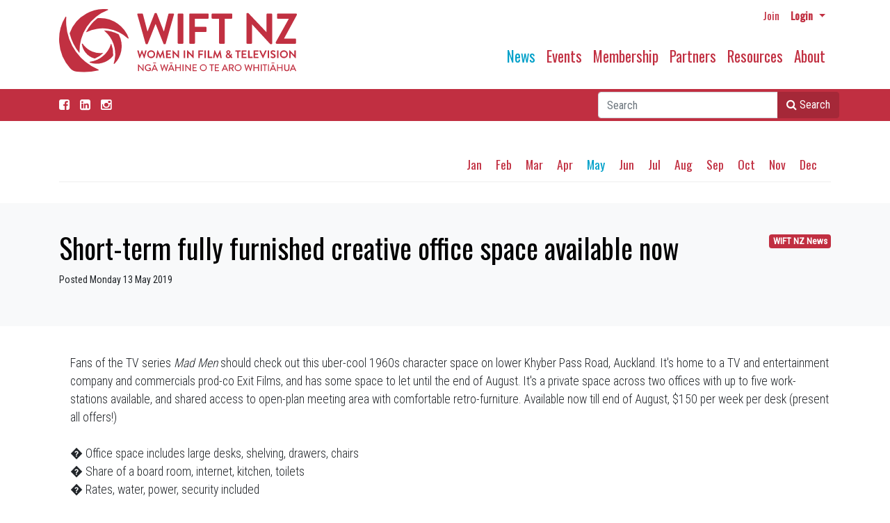

--- FILE ---
content_type: text/html; charset=utf-8
request_url: https://www.wiftnz.org.nz/news/news-archive/2019/may/short-term-fully-furnished-creative-office-space-available-now/
body_size: 6481
content:


<!doctype html>
<!--[if lt IE 7]>      <html class="no-js lt-ie9 lt-ie8 lt-ie7" lang=""> <![endif]-->
<!--[if IE 7]>         <html class="no-js lt-ie9 lt-ie8" lang=""> <![endif]-->
<!--[if IE 8]>         <html class="no-js lt-ie9" lang=""> <![endif]-->
<!--[if gt IE 8]><!-->
<html class="no-js" lang="en">
<!--<![endif]-->
<head>
    <meta charset="utf-8">
    <meta http-equiv="X-UA-Compatible" content="IE=edge,chrome=1">
  

    <title>WIFT NZ  - Short-term fully furnished creative office space available now</title>

    <meta name="viewport" content="width=device-width, initial-scale=1">
    <meta name="google-site-verification" content="LpMV6Evcf5-e6xV5CIVOsgefSIcu9-k24dNg1bd5380" />
    <link href="https://fonts.googleapis.com/css?family=Oswald|Roboto+Condensed:300,400&display=swap" rel="stylesheet">
    <link rel="stylesheet" href="//maxcdn.bootstrapcdn.com/font-awesome/4.3.0/css/font-awesome.min.css">
    <link rel="stylesheet" href="https://stackpath.bootstrapcdn.com/bootstrap/4.1.3/css/bootstrap.min.css" integrity="" crossorigin="anonymous">
    <link rel="stylesheet" href="/css/main.css?v=1.64"> 
    
    <!-- Global site tag (gtag.js) - Google Analytics -->
<script async src="https://www.googletagmanager.com/gtag/js?id=UA-817875-55"></script>
<script src="https://www.google.com/recaptcha/api.js"></script>
<script>
  window.dataLayer = window.dataLayer || [];
  function gtag(){dataLayer.push(arguments);}
  gtag('js', new Date());

  gtag('config', 'UA-817875-55');
</script>

</head>
<body>
    <div class="container">
        <nav class="navbar navbar-expand-md navbar-light">
            <nav class="navbar navbar-login flex-row">
                    <ul class="navbar-nav flex-row mr-lg-0 ml-auto ">
                        <li class="nav-itemx">
                                <a href="/membership/join-now/" class="nav-link pr-2 pt-1 text-sm mr-1"> Join</a>
                        </li>
                        <li class="nav-itemx dropdown">
                            <a href="#" class="nav-link pr-2 p-1 text-sm dropdown-toggle" data-toggle="dropdown"><b>Login</b> <span class="caret"></span></a>
                            <ul id="login-dp" class="dropdown-menu dropdown-menu-right">
                                <li>
                                    <div class="row">
                                        <div class="col-md-12 ">
                                            <h4 class="text-center">Member Login</h4>
                                            




<script src="https://cdnjs.cloudflare.com/ajax/libs/jquery/3.4.1/jquery.min.js?cdv=84100860" type="text/javascript"></script><script src="https://cdnjs.cloudflare.com/ajax/libs/jquery-validate/1.19.0/jquery.validate.min.js?cdv=84100860" type="text/javascript"></script><script src="https://cdnjs.cloudflare.com/ajax/libs/jquery-validation-unobtrusive/3.2.11/jquery.validate.unobtrusive.min.js?cdv=84100860" type="text/javascript"></script>
<form action="/news/news-archive/2019/may/short-term-fully-furnished-creative-office-space-available-now/" enctype="multipart/form-data" method="post"><input id="loginModel_RedirectUrl" name="loginModel.RedirectUrl" type="hidden" value="/news/news-archive/2019/may/short-term-fully-furnished-creative-office-space-available-now/" />    <div class="form" id="login-nav">
        <div class="form-group">
            <label class="sr-only" for="">Email </label>
            
           <label for="loginModel_Username">Email address</label> 
            <input Class="form-control" data-val="true" data-val-required="The Username field is required." id="loginModel_Username" name="loginModel.Username" type="text" value="" />
            <span class="field-validation-valid" data-valmsg-for="loginModel.Username" data-valmsg-replace="true"></span>
            
        </div>
        <div class="form-group">
            <label class="sr-only" for="">Password</label>
            <label for="loginModel_Password">Password</label>
            <input Class="form-control" data-val="true" data-val-length="The field Password must be a string with a maximum length of 256." data-val-length-max="256" data-val-required="The Password field is required." id="loginModel_Password" name="loginModel.Password" type="password" />
            <span class="field-validation-valid" data-valmsg-for="loginModel.Password" data-valmsg-replace="true"></span>
            
            <div class="help-block text-right small">
                <a href="/membership/forgot-password/">Forgot your password?</a>
            </div>
        </div>
        <div class="form-group">
            <button class="btn btn-primary btn-green btn-block">Sign in</button>
        </div>							  
        
    </div>
<input name="__RequestVerificationToken" type="hidden" value="_huaDjjfb58Ix7aK6XByB0PQqs0p8YSCUp_eh1OstGGjvt9YEFCw-Q9vseCxFFRQ3gyEtdxHRp5icRsWsP9tcc-1y12qfnSNRMvJ7i0G4iM1" /><input name="ufprt" type="hidden" value="[base64]" /></form><script>
$('form').on('blur', 'input[type="password"], textarea', function() {
    // ES6
    // $(this).val((i, value) => value.trim());

    // ES5
    $(this).val(function(i, value) {
         return value.trim();
    });
});
</script>
                                        </div>
                                        <div class="bottom text-center">
                                            New to WIFT ? <a href="/membership/join-now/"><b>Join Us</b></a>
                                        </div>
                                    </div>
                                </li>                               
                            </ul>
                        </li>
                    </ul>
            </nav>
            <div class="flex-row">
                <div class="logo">
                    <a class="navbar-brand pb-3 pr-2" href="/"><img src="/media/qeojjhbv/wiftlogo2020.svg" class="img-fluid" alt="Women in Film & Television New Zealand"/></a>
                </div>
                <div class="ml-auto"> 
                    <button class="navbar-toggler " type="button" data-toggle="collapse" data-target="#navbarMain" aria-controls="navbarMain" aria-expanded="false" aria-label="Toggle navigation">
                        <span class="navbar-toggler-icon"></span>
                    </button>
                </div>
            </div>
            <div class="collapse navbar-collapse pt-2 " id="navbarMain">   
                





     <ul class="navbar-nav ml-auto pt-0 pt-md-4">
      
      
            <li class="active nav-item" >
                <a href="/news/" class="nav-link">News</a>
                
                
                
            </li>
            <li class="nav-item" >
                <a href="/events/" class="nav-link">Events</a>
                
                
                
            </li>
            <li class="nav-item" >
                <a href="/membership/" class="nav-link">Membership</a>
                
                
                
            </li>
            <li class="nav-item" >
                <a href="/partners/" class="nav-link">Partners</a>
                
                
                
            </li>
            <li class="nav-item" >
                <a href="/resources/" class="nav-link">Resources</a>
                
                
                
            </li>
            <li class="nav-item" >
                <a href="/about/" class="nav-link">About</a>
                
                
                
            </li>
    </ul>

            </div>
        </nav>
    </div>
 


    <div class="search-bar ">
        <div class="container">
            <div class="facebook">
                <a href="https://www.facebook.com/pages/WIFT-NZ/108671235836959" target="_blank"class="nav-link pl-0 pt-2 white"><i class="fa fa-facebook-square"></i></a>
            
                  <a href="https://nz.linkedin.com/company/wiftnz" target="_blank"class="nav-link pl-0 pt-2 white"><i class="fa fa-linkedin-square"></i> </a>
                 <a href="https://www.instagram.com/wiftnz/" target="_blank"class="nav-link pl-0 pt-2 white"><i class="fa fa-instagram"></i> </a>

 </div>
            
            <div class="navbar navbar-right p-0">
                <form action="/search/" method="get" class="col-md-6 col-lg-4 ml-auto mb-1 ml-1 mt-1 pr-1">
                    <div class="input-group  ml-3 ">
                        <input type="text" placeholder="Search" id="query" class="form-control ml-5 ml-md-1" name="query" />
                        <div class="input-group-append">
                            <button class="btn btn-primary btn-search"><i class="fa fa-search"></i>  Search</button>
                        </div>
                    </div>
                </form>
            
       

            </div>
        </div>
    </div>



    
 <div class="bg-white-sm">
        <div class="container">
            <div class="subnav">
                <div class="row">
                   
                    <div class="col-12 col-md-12">
                    
                        






    <div class="pt-0 pt-md-4 stack-5" >
     <ul class="nav justify-content-end">    
               <li> <a class="subnav-link" href="/news/news-archive/2019/jan/">Jan</a> </li>
               <li> <a class="subnav-link" href="/news/news-archive/2019/feb/">Feb</a> </li>
               <li> <a class="subnav-link" href="/news/news-archive/2019/mar/">Mar</a> </li>
               <li> <a class="subnav-link" href="/news/news-archive/2019/apr/">Apr</a> </li>
               <li> <a class="subnav-link active" href="/news/news-archive/2019/may/">May</a> </li>
               <li> <a class="subnav-link" href="/news/news-archive/2019/jun/">Jun</a> </li>
               <li> <a class="subnav-link" href="/news/news-archive/2019/jul/">Jul</a> </li>
               <li> <a class="subnav-link" href="/news/news-archive/2019/aug/">Aug</a> </li>
               <li> <a class="subnav-link" href="/news/news-archive/2019/sep/">Sep</a> </li>
               <li> <a class="subnav-link" href="/news/news-archive/2019/oct/">Oct</a> </li>
               <li> <a class="subnav-link" href="/news/news-archive/2019/nov/">Nov</a> </li>
               <li> <a class="subnav-link" href="/news/news-archive/2019/dec/">Dec</a> </li>
        </ul>
    </div>



                    </div>
                </div>
            </div>
          
      </div>
 </div>
 <div class="bg-grey"> 
 <div class="container">     <div class="float-sm-none float-md-right ml-md-2"> 
       
           <a href="#" class="badge badge-info">WIFT NZ News</a>
       </div>
 <h1 class="card-title black">Short-term fully furnished creative office space available now</h1>  
     <p class="small">Posted  Monday 13 May 2019 </p> 

 </div>
 </div>
 <div class="bg-white"> 
 <div class="container">
      <div class="row">
  <div class="col-12">
  <div class="media-body ml-3">
      
    <div>
      <p>Fans of the TV series <em>Mad Men</em> should check out this  uber-cool 1960s character space on lower Khyber Pass Road,  Auckland. It's home to a TV and entertainment company and  commercials prod-co Exit Films, and has some space to let until the  end of August. It's a private space across two offices with up to  five work-stations available, and shared access to open-plan  meeting area with comfortable retro-furniture. Available now till  end of August, $150 per week per desk (present all offers!)<br />  <br />   � Office space includes large desks, shelving, drawers,  chairs<br />   � Share of a board room, internet, kitchen, toilets<br />   � Rates, water, power, security included<br />   � Professionally cleaned twice a week<br />  <br />   There are&nbsp; two car parks in a secure underground garage, and  cafes, restaurants and bars downstairs and along the road so you're  never too far from lunch options or an after work drink.<br />   Contact <strong>michelle@divaproductions.co.nz</strong> for more  information.</p>    <p>&nbsp;</p>    <p>&nbsp;</p>   
      </div>
  </div>
</div>
 </div>
</div>
</div>
<div class="mb-5">&nbsp;</div>




   
    <div class="bg-green">
        <span>&nbsp;</span>
    </div>
    <div class="bg-green">
        <footer>
            <div class="container">
                <div class="row">
                    <div class="col-sm-8 col-md-9">
                        



    <div class="row">
            <div class="col-sm-6">
          <ul class="no-bullets">
      
      
            <li class="active level-x mt-4" >
                <a href="/news/" class="">News</a>
              <ul class="no-bullets pl-2">  
                
            <li class="level-3" >
                <a href="/news/wift-nz-news/" class="">WIFT NZ News</a>
           
            </li>
            <li class="level-3" >
                <a href="/news/calls-for-submissions/" class="">Calls for Submissions</a>
           
            </li>
            <li class="level-3" >
                <a href="/news/on-our-radar/" class="">On our Radar</a>
           
            </li>
            <li class="level-3" >
                <a href="/news/work-opportunities/" class="">Work Opportunities</a>
           
            </li>
            <li class="level-3" >
                <a href="/news/video-slot/" class="">Video Slot</a>
           
            </li>
            <li class="active level-3" >
                <a href="/news/news-archive/" class="">News Archive</a>
           
            </li>
                
                 </ul> 
            </li>
            <li class="level-x mt-4" >
                <a href="/events/" class="">Events</a>
              <ul class="no-bullets pl-2">  
                
            <li class="level-3" >
                <a href="/events/wift-nz-events/" class="">WIFT NZ Events</a>
           
            </li>
            <li class="level-3" >
                <a href="/events/the-wift-nz-awards/" class="">The WIFT NZ Awards</a>
           
            </li>
            <li class="level-3" >
                <a href="/events/event-archive/" class="">Event Archive</a>
           
            </li>
                
                 </ul> 
            </li>
            <li class="level-x mt-4" >
                <a href="/membership/" class="">Membership</a>
              <ul class="no-bullets pl-2">  
                
            <li class="level-3" >
                <a href="/membership/dashboard/" class="">Dashboard</a>
           
            </li>
            <li class="level-3" >
                <a href="/membership/directory/" class="">Directory</a>
           
            </li>
            <li class="level-3" >
                <a href="/membership/member-profiles/" class="">Member Profiles</a>
           
            </li>
            <li class="level-3" >
                <a href="/membership/fees/" class="">Fees</a>
           
            </li>
            <li class="level-3" >
                <a href="/membership/join-now/" class="">Join Now</a>
           
            </li>
                
                 </ul> 
            </li>
    </ul>
    
    </div>
     <div class="col-sm-6">
    <ul class="no-bullets">
      
      
            <li class="level-x mt-4" >
                <a href="/partners/" class="">Partners</a>
              <ul class="no-bullets  pl-2">  
                
            <li class="level-3" >
                <a href="/partners/funders/" class="">Funders</a>
           
            </li>
            <li class="level-3" >
                <a href="/partners/sponsors/" class="">Sponsors</a>
           
            </li>
            <li class="level-3" >
                <a href="/partners/corporate-partners/" class="">Corporate Partners</a>
           
            </li>
            <li class="level-3" >
                <a href="/partners/industry-links/" class="">Industry Links</a>
           
            </li>
            <li class="level-3" >
                <a href="/partners/discount-partners/" class="">Discount Partners</a>
           
            </li>
                
                 </ul> 
            </li>
            <li class="level-x mt-4" >
                <a href="/resources/" class="">Resources</a>
              <ul class="no-bullets  pl-2">  
                
            <li class="level-3" >
                <a href="/resources/wift-nz-documents/" class="">WIFT NZ Documents</a>
           
            </li>
            <li class="level-3" >
                <a href="/resources/nz-industry/" class="">NZ Industry</a>
           
            </li>
            <li class="level-3" >
                <a href="/resources/research/" class="">Research</a>
           
            </li>
            <li class="level-3" >
                <a href="/resources/magazine-archive/" class="">Magazine Archive</a>
           
            </li>
            <li class="level-3" >
                <a href="/resources/financial-statements/" class="">Financial Statements</a>
           
            </li>
                
                 </ul> 
            </li>
            <li class="level-x mt-4" >
                <a href="/about/" class="">About</a>
              <ul class="no-bullets  pl-2">  
                
            <li class="level-3" >
                <a href="/about/about-wift-nz/" class="">About WIFT NZ</a>
           
            </li>
            <li class="level-3" >
                <a href="/about/staff-board/" class="">Staff &amp; Board</a>
           
            </li>
            <li class="level-3" >
                <a href="/about/wift-international/" class="">Wift International</a>
           
            </li>
                
                 </ul> 
            </li>
    </ul>  
    </div> 
    </div>
  
                    </div>
                    <div class="col-sm-4 col-md-3">
                        <div class="">
                            <div class="card-body">
                                <p> 
                                    Tel: <a href="tel:+6493734071">+64 9 373 4071</a><br/>
                                    Email: <a href="mailto:office@wiftnz.org.nz">office@wiftnz.org.nz</a>
                                </p>
                                <p>
                                    Postal Address:<br/>
                                    PO Box 90 415<br/>
                                    Auckland Mail Centre<br/>
                                    Auckland 1142<br/>
                                    New Zealand<br/>
                                    </p>
                                <p>
                                    Physical Address:<br/>
                                    FAT LIGHTING<br/>
                                    489 Rosebank Rd<br/>
                                    Avondale<br/>
                                    Auckland 1026<br/>
                                 
                                </p>
                            </div>
                        </div>
                    </div>
                </div>
                <div class="col-sm-12 text-center">
                    <div class="copyright small">
                        © 2026 WIFT | <a href="/privacy-policy/">Privacy Policy</a> | <a href="/umbraco/" class="footerlink small">Admin</a> | <span class="nowrap">site by <a href="http://www.webconception.co.nz" class="footerlink small">webconception</a></span>
                    </div>
                </div>

              

            </div>
        </footer>
    </div>



    
    <script src="https://cdnjs.cloudflare.com/ajax/libs/jquery/3.4.1/jquery.min.js"></script>
    <script src="https://cdnjs.cloudflare.com/ajax/libs/jquery-validate/1.19.0/jquery.validate.min.js"></script>
    <script src="https://cdnjs.cloudflare.com/ajax/libs/jquery-validation-unobtrusive/3.2.11/jquery.validate.unobtrusive.min.js"></script>
    <script src="https://cdnjs.cloudflare.com/ajax/libs/popper.js/1.14.3/umd/popper.min.js" integrity="sha384-ZMP7rVo3mIykV+2+9J3UJ46jBk0WLaUAdn689aCwoqbBJiSnjAK/l8WvCWPIPm49" crossorigin="anonymous"></script>
    <script src="https://stackpath.bootstrapcdn.com/bootstrap/4.1.3/js/bootstrap.min.js" integrity="sha384-ChfqqxuZUCnJSK3+MXmPNIyE6ZbWh2IMqE241rYiqJxyMiZ6OW/JmZQ5stwEULTy" crossorigin="anonymous"></script>
    
    <script src="https://cdnjs.cloudflare.com/ajax/libs/lodash.js/4.5.1/lodash.min.js"></script>
    
    <script src="https://ajax.googleapis.com/ajax/libs/angularjs/1.4.8/angular.min.js"></script>
    <script src="https://ajax.googleapis.com/ajax/libs/angularjs/1.4.8/angular-messages.min.js"></script>
    <script src="/scripts/plugins.js"></script>
    <script src="/scripts/moment.min.js"></script>
    <script src="/scripts/fullcalendar.min.js"></script>
    <script src="/scripts/LookAheadEvent.js?v=1.1"></script>
    <script src="/scripts/main.js?v=1.61"></script>
    
</body>
</html>